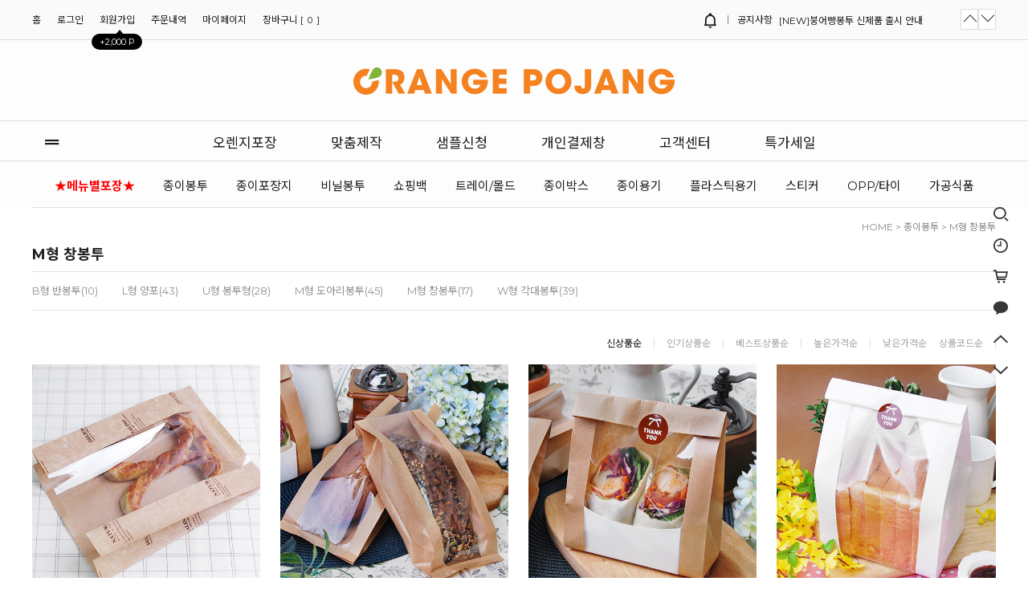

--- FILE ---
content_type: text/html
request_url: https://www.orangepojang.com/shop/shopbrand.html?type=M&xcode=032&mcode=008
body_size: 16441
content:

<!DOCTYPE HTML PUBLIC "-//W3C//DTD HTML 4.01//EN" "http://www.w3.org/TR/html4/strict.dtd">
<html>
<head>
<meta http-equiv="CONTENT-TYPE" content="text/html;charset=EUC-KR">
<link rel="shortcut icon" href="/shopimages/orangep/favicon.ico" type="image/x-icon">
<link rel="apple-touch-icon-precomposed" href="/shopimages/orangep/mobile_web_icon.png" />
<meta name="referrer" content="no-referrer-when-downgrade" />
<meta property="og:type" content="website" />
<meta property="og:url" content="https://www.orangepojang.com/shop/shopbrand.html?type=M&xcode=032&mcode=008" />

<title>종이봉투 > M형 창봉투</title>

<link type="text/css" rel="stylesheet" href="/shopimages/orangep/template/work/27163/common.css?r=1732744344" /></head>

<script type="text/javascript" src="//wcs.naver.net/wcslog.js"></script>
<script type="text/javascript">
if (window.wcs) {
    if(!wcs_add) var wcs_add = {};
    wcs_add["wa"] = "s_1c50efe41848";
    wcs.inflow('orangepojang.com');
    wcs_do();
}
</script>

<body>
<script type="text/javascript" src="/js/jquery-1.7.2.min.js"></script><script type="text/javascript" src="/js/lazyload.min.js"></script>
<script type="text/javascript">
function getCookiefss(name) {
    lims = document.cookie;
    var index = lims.indexOf(name + "=");
    if (index == -1) {
        return null;
    }
    index = lims.indexOf("=", index) + 1; // first character
    var endstr = lims.indexOf(';', index);
    if (endstr == -1) {
        endstr = lims.length; // last character
    }
    return unescape(lims.substring(index, endstr));
}
</script><script type="text/javascript">
var MOBILE_USE = '';
var DESIGN_VIEW = 'PC';
</script><script type="text/javascript" src="/js/flash.js"></script>
<script type="text/javascript" src="/js/neodesign/rightbanner.js"></script>
<script type="text/javascript" src="/js/bookmark.js"></script>
<style type="text/css">

.MS_search_word { }

</style>

<script type="text/javascript" src="/js/jquery.shopbrand.js"></script>

<script type="text/javascript">

var pre_ORBAS = 'A';
var pre_min_amount = '1';
var pre_product_uid = '';
var pre_product_name = '';
var pre_product_price = '';
var pre_option_type = '';
var pre_option_display_type = '';
var pre_optionJsonData = '';
var IS_LOGIN = 'false';
var is_bulk = 'N';
var bulk_arr_info = [];
var pre_min_add_amount = '1';
var pre_max_amount = '100000';

    var is_unify_opt = '1' ? true : false; 
    var pre_baskethidden = 'A';

var is_unify_opt = true;
var ORBAS = 'A';
var min_amount = '1';
var min_add_amount = '1';
var max_amount = '100000';
var product_uid = '';
var product_name = '';
var product_price = '';
var option_type = '';
var option_display_type = '';
var is_dummy = null;
var is_exist = null;
var optionJsonData = '';
var view_member_only_price = '';
var IS_LOGIN = 'false';
var shop_language = 'kor';
var is_bulk = 'N';
var bulk_arr_info = [];
var use_option_limit = '';
var design_view = 'PC';

</script>

<link type="text/css" rel="stylesheet" href="/shopimages/orangep/template/work/27163/shopbrand.css?t=202507021040" />
<div id='blk_scroll_wings'><script type='text/javascript' src='/html/shopRbanner.html?param1=1' ></script></div>
<div id='cherrypicker_scroll'></div>
    <div id="wrap">
        
<link type="text/css" rel="stylesheet" href="/shopimages/orangep/template/work/27163/header.1.css?t=202509240926" />
<link rel="stylesheet" href="//cdn1-aka.makeshop.co.kr/css/xeicon-2.3.3/xeicon.min.css">
<script src="/js/jquery.cookie.js"></script>
<script src="/js/jquery.bxslider.min.js"></script>


<!-- 헤더시작 -->
<div id="hdWrap">
    <div class="hdTop">
        <div class="minSizeWrap">
            <div class="ht_left">
                <ul class="listWrap">
                    <li class="list"><a class="link" href="/index.html">홈</a></li>
                                        <li class="list"><a class="link" href="/shop/member.html?type=login">로그인</a></li>
                    <li class="list joinUs">
                        <a class="link" href="/shop/idinfo.html">
                            회원가입 <span class="joinPoint">+2,000 P</span>
                        </a>
                    </li>
                                        <li class="list"><a class="link" href="/shop/confirm_login.html?type=myorder">주문내역</a></li>         
                    <li class="list"><a class="link" href="/shop/member.html?type=mynewmain">마이페이지</a></li>   
                     <li class="list"><a class="link" href="/shop/basket.html">장바구니 [<span id="user_basket_quantity" class="user_basket_quantity"></span>]</a></li>
                </ul>
               
            </div>
            <!--div class="ht_right">
                <ul class="listWrap">                   
                                        <li class="list"><a class="link" href="/board/board.html?code=orangep_board1">공지사항</a></li>
                                        <li class="list"><a class="link" href="/board/board.html?code=orangep_board3">자주하는 질문</a></li>
                                        <li class="list"><a class="link" href="/board/board.html?code=orangep_board2">맞춤제작문의</a></li>
                                        <li class="list"><a class="link" href="/board/board.html?code=orangep">1:1문의하기</a></li>
                         
                   
                </ul>
            </div-->
            
            <!-- 공지사항 --> 
            <div class="ht_right">                
                <dl class="hdNotice">
                    <dt><a href="/board/board.html?code=orangep_board1"><i class="xi-bell-o"></i> <span class="grBar"></span> 공지사항</a></dt>
                    <dd>
                        <ul class="ntcSlide">
                             
                            <li> <a href="/board/board.html?code=orangep_board1&page=1&type=v&num1=999559&num2=00000&lock=N&flag=notice">[배송]크리스마스 연휴 배송안내</a></li> 
                             
                            <li> <a href="/board/board.html?code=orangep_board1&page=1&type=v&num1=999570&num2=00000&lock=N&flag=notice">[NEW]붕어빵봉투 신제품 출시 안내</a></li> 
                             
                            <li> <a href="/board/board.html?code=orangep_board1&page=1&type=v&num1=999561&num2=00000&lock=N&flag=notice">[NEW]화이트/크라프트 김밥트레이 출...</a></li> 
                             
                            <li> <a href="/board/board.html?code=orangep_board1&page=1&type=v&num1=999564&num2=00000&lock=N&flag=notice">[NEW]크라프트 종이용기 출시 안내</a></li> 
                             
                        </ul> 
                        <div class="hdNoticeBtn">
                            <a href="#" class="prev"><i class="xi-angle-up-thin"></i></a>
                            <a href="#" class="next"><i class="xi-angle-down-thin"></i></a>                            
                        </div>
                    </dd>
                </dl>                         
            </div>
            <!-- //공지사항 --> 
        </div>
    </div>  
    
    <div class="hdMid">
        <div class="minSizeWrap">
            <!-- 로고 -->
            <a href="/index.html" class="hd_logo"><img src="/design/orangep/main/logo.png"></a>
            <!-- //로고 -->         
        </div>
    </div>    

    <div class="hdBtm">
        <div class="minSizeWrap">
            <div class="menuArea"><a href="#none" id="btn-allMenuOpen" ><i class="xi-drag-handle"></i></a></div>

       <!-- 전체보기 레이어 -->
            <div class="allMenu">
                <p id="btn-allMenuClose"><i class="xi-close"></i></p>
                <div class="allMenuBx">
                    <div class="allMenuInner">
                        <div class="allMenuList">
                                                    <dl>
                                <dt><a href="/shop/shopbrand.html?type=Y&xcode=022"><font color="red"><b>★메뉴별포장★</b></font></a></dt>
                                                                                                <dd><a href="/shop/shopbrand.html?type=N&xcode=022&mcode=001">분식/김밥</a></dd>
                                                                <dd><a href="/shop/shopbrand.html?type=N&xcode=022&mcode=002">햄버거</a></dd>
                                                                <dd><a href="/shop/shopbrand.html?type=N&xcode=022&mcode=003">토스트/샌드위치</a></dd>
                                                                <dd><a href="/shop/shopbrand.html?type=N&xcode=022&mcode=004">치킨/피자</a></dd>
                                                                <dd><a href="/shop/shopbrand.html?type=N&xcode=022&mcode=005">카페/디저트</a></dd>
                                                                <dd><a href="/shop/shopbrand.html?type=N&xcode=022&mcode=006">핫도그/꽈배기</a></dd>
                                                                <dd><a href="/shop/shopbrand.html?type=N&xcode=022&mcode=007">만두/찐빵</a></dd>
                                                                <dd><a href="/shop/shopbrand.html?type=N&xcode=022&mcode=008">간식</a></dd>
                                                                                            </dl>
                                                                               <dl>
                                <dt><a href="/shop/shopbrand.html?type=X&xcode=032">종이봉투</a></dt>
                                                                                                <dd><a href="/shop/shopbrand.html?type=M&xcode=032&mcode=005">B형 반봉투</a></dd>
                                                                <dd><a href="/shop/shopbrand.html?type=M&xcode=032&mcode=001">L형 양포</a></dd>
                                                                <dd><a href="/shop/shopbrand.html?type=M&xcode=032&mcode=002">U형 봉투형</a></dd>
                                                                <dd><a href="/shop/shopbrand.html?type=M&xcode=032&mcode=007">M형 도아리봉투</a></dd>
                                                                <dd><a href="/shop/shopbrand.html?type=M&xcode=032&mcode=008">M형 창봉투</a></dd>
                                                                <dd><a href="/shop/shopbrand.html?type=M&xcode=032&mcode=006">W형 각대봉투</a></dd>
                                                                                            </dl>
                                                                               <dl>
                                <dt><a href="/shop/shopbrand.html?type=X&xcode=031">종이포장지</a></dt>
                                                                                                <dd><a href="/shop/shopbrand.html?type=M&xcode=031&mcode=002">유산지</a></dd>
                                                                <dd><a href="/shop/shopbrand.html?type=M&xcode=031&mcode=001">노루지</a></dd>
                                                                <dd><a href="/shop/shopbrand.html?type=M&xcode=031&mcode=003">크라프트지</a></dd>
                                                                <dd><a href="/shop/shopbrand.html?type=M&xcode=031&mcode=006">피자깔지</a></dd>
                                                                                            </dl>
                                                                               <dl>
                                <dt><a href="/shop/shopbrand.html?type=X&xcode=039">비닐봉투</a></dt>
                                                                                                <dd><a href="/shop/shopbrand.html?type=M&xcode=039&mcode=001">끈봉투</a></dd>
                                                                <dd><a href="/shop/shopbrand.html?type=M&xcode=039&mcode=002">링봉투</a></dd>
                                                                                            </dl>
                                                                               <dl>
                                <dt><a href="/shop/shopbrand.html?type=X&xcode=036">쇼핑백</a></dt>
                                                                                                <dd><a href="/shop/shopbrand.html?type=M&xcode=036&mcode=001">플랫쇼핑백</a></dd>
                                                                <dd><a href="/shop/shopbrand.html?type=M&xcode=036&mcode=002">트위스트쇼핑백</a></dd>
                                                                                            </dl>
                                                                               <dl>
                                <dt><a href="/shop/shopbrand.html?type=X&xcode=016">트레이/몰드</a></dt>
                                                                                                <dd><a href="/shop/shopbrand.html?type=M&xcode=016&mcode=004">토스트/버거</a></dd>
                                                                <dd><a href="/shop/shopbrand.html?type=M&xcode=016&mcode=001">핫도그/꼬치</a></dd>
                                                                <dd><a href="/shop/shopbrand.html?type=M&xcode=016&mcode=006">투명뚜껑사각</a></dd>
                                                                <dd><a href="/shop/shopbrand.html?type=M&xcode=016&mcode=002">사각트레이</a></dd>
                                                                <dd><a href="/shop/shopbrand.html?type=M&xcode=016&mcode=005">치킨인박스</a></dd>
                                                                <dd><a href="/shop/shopbrand.html?type=M&xcode=016&mcode=003">몰드</a></dd>
                                                                                            </dl>
                                                                               <dl>
                                <dt><a href="/shop/shopbrand.html?type=X&xcode=020">종이박스</a></dt>
                                                                                                <dd><a href="/shop/shopbrand.html?type=M&xcode=020&mcode=001">치킨박스</a></dd>
                                                                <dd><a href="/shop/shopbrand.html?type=M&xcode=020&mcode=005">도시락</a></dd>
                                                                <dd><a href="/shop/shopbrand.html?type=M&xcode=020&mcode=002">버거케이스</a></dd>
                                                                <dd><a href="/shop/shopbrand.html?type=M&xcode=020&mcode=003">피자박스</a></dd>
                                                                                            </dl>
                                                                               <dl>
                                <dt><a href="/shop/shopbrand.html?type=X&xcode=021">종이용기</a></dt>
                                                                                                <dd><a href="/shop/shopbrand.html?type=M&xcode=021&mcode=001">펄프용기</a></dd>
                                                                <dd><a href="/shop/shopbrand.html?type=M&xcode=021&mcode=002">종이용기</a></dd>
                                                                                            </dl>
                                                                               <dl>
                                <dt><a href="/shop/shopbrand.html?type=X&xcode=015">플라스틱용기</a></dt>
                                                                                                <dd><a href="/shop/shopbrand.html?type=M&xcode=015&mcode=001">탕용기</a></dd>
                                                                <dd><a href="/shop/shopbrand.html?type=M&xcode=015&mcode=002">소스용기</a></dd>
                                                                <dd><a href="/shop/shopbrand.html?type=M&xcode=015&mcode=003">죽용기</a></dd>
                                                                <dd><a href="/shop/shopbrand.html?type=M&xcode=015&mcode=004">도시락</a></dd>
                                                                                            </dl>
                                                                               <dl>
                                <dt><a href="/shop/shopbrand.html?type=X&xcode=028">스티커</a></dt>
                                                                                                <dd><a href="/shop/shopbrand.html?type=M&xcode=028&mcode=004">타원형</a></dd>
                                                                <dd><a href="/shop/shopbrand.html?type=M&xcode=028&mcode=001">원형</a></dd>
                                                                <dd><a href="/shop/shopbrand.html?type=M&xcode=028&mcode=002">사각</a></dd>
                                                                <dd><a href="/shop/shopbrand.html?type=M&xcode=028&mcode=003">맞춤제작</a></dd>
                                                                                            </dl>
                                                                               <dl>
                                <dt><a href="/shop/shopbrand.html?type=X&xcode=007">OPP/타이</a></dt>
                                                                                                <dd><a href="/shop/shopbrand.html?type=M&xcode=007&mcode=001">접착OPP</a></dd>
                                                                <dd><a href="/shop/shopbrand.html?type=M&xcode=007&mcode=002">비접착OPP</a></dd>
                                                                <dd><a href="/shop/shopbrand.html?type=M&xcode=007&mcode=003">타이</a></dd>
                                                                                            </dl>
                                                                               <dl>
                                <dt><a href="/shop/shopbrand.html?type=O&xcode=005">가공식품</a></dt>
                                                            </dl>
                                                                               <dl>
                                <dt><a href="/shop/shopbrand.html?type=P&xcode=024"><font color="#2F9D27"><b>★특가 SALE★</b></font></a></dt>
                                                            </dl>
                                                   </div>
                        <div class="allMenuList">
                                                                                <!--dl>
                                <dt><a href="#">COMMUNITY</a></dt>
                                                                <dd><a href="/board/board.html?code=orangep_board1">공지사항</a></dd>
                                                                <dd><a href="/board/board.html?code=orangep_board3">자주하는 질문</a></dd>
                                                                <dd><a href="/board/board.html?code=orangep_board2">맞춤제작문의</a></dd>
                                                                <dd><a href="/board/board.html?code=orangep">1:1문의하기</a></dd>
                                                            </dl-->
                            <!--dl>
                                <dt><a href="/shop/member.html?type=mynewmain">MYPAGE</a></dt>
                                <dd><a href="/shop/idinfo.html">내정보</a></dd>
                                <dd><a href="/shop/confirm_login.html?type=myorder">주문/배송</a></dd>
                                <dd><a href="/shop/mypage.html?mypage_type=mycoupon">쿠폰내역</a></dd>
                                <dd><a href="/shop/member.html?type=myreserve">적립금내역</a></dd>
                                <dd><a href="/shop/mypage.html?mypage_type=mywishlist">관심상품</a></dd>
                                <dd><a href="/shop/todaygoods.html">최근본상품</a></dd>
                            </dl-->
                        </div>
                    </div><!-- //inner -->
                </div><!-- //allMenuBx -->
            </div><!-- //allMenu -->
            <!-- //전체보기 레이어 -->

           <!-- 기존 위 가로 카테고리 -->
            <!--div class="cateWrap">
                            <span class="tmenu">
                    <a href="/shop/shopbrand.html?type=Y&xcode=022"><font color="red"><b>★메뉴별포장★</b></font></a>
                                        <ul class="depth2">
                         
                            <li><a href="/shop/shopbrand.html?type=N&xcode=022&mcode=001">분식/김밥</a></li>
                         
                            <li><a href="/shop/shopbrand.html?type=N&xcode=022&mcode=002">햄버거</a></li>
                         
                            <li><a href="/shop/shopbrand.html?type=N&xcode=022&mcode=003">토스트/샌드위치</a></li>
                         
                            <li><a href="/shop/shopbrand.html?type=N&xcode=022&mcode=004">치킨/피자</a></li>
                         
                            <li><a href="/shop/shopbrand.html?type=N&xcode=022&mcode=005">카페/디저트</a></li>
                         
                            <li><a href="/shop/shopbrand.html?type=N&xcode=022&mcode=006">핫도그/꽈배기</a></li>
                         
                            <li><a href="/shop/shopbrand.html?type=N&xcode=022&mcode=007">만두/찐빵</a></li>
                         
                            <li><a href="/shop/shopbrand.html?type=N&xcode=022&mcode=008">간식</a></li>
                                            </ul>
                                    </span>
                            <span class="tmenu">
                    <a href="/shop/shopbrand.html?type=X&xcode=032">종이봉투</a>
                                        <ul class="depth2">
                         
                            <li><a href="/shop/shopbrand.html?type=M&xcode=032&mcode=005">B형 반봉투</a></li>
                         
                            <li><a href="/shop/shopbrand.html?type=M&xcode=032&mcode=001">L형 양포</a></li>
                         
                            <li><a href="/shop/shopbrand.html?type=M&xcode=032&mcode=002">U형 봉투형</a></li>
                         
                            <li><a href="/shop/shopbrand.html?type=M&xcode=032&mcode=007">M형 도아리봉투</a></li>
                         
                            <li><a href="/shop/shopbrand.html?type=M&xcode=032&mcode=008">M형 창봉투</a></li>
                         
                            <li><a href="/shop/shopbrand.html?type=M&xcode=032&mcode=006">W형 각대봉투</a></li>
                                            </ul>
                                    </span>
                            <span class="tmenu">
                    <a href="/shop/shopbrand.html?type=X&xcode=031">종이포장지</a>
                                        <ul class="depth2">
                         
                            <li><a href="/shop/shopbrand.html?type=M&xcode=031&mcode=002">유산지</a></li>
                         
                            <li><a href="/shop/shopbrand.html?type=M&xcode=031&mcode=001">노루지</a></li>
                         
                            <li><a href="/shop/shopbrand.html?type=M&xcode=031&mcode=003">크라프트지</a></li>
                         
                            <li><a href="/shop/shopbrand.html?type=M&xcode=031&mcode=006">피자깔지</a></li>
                                            </ul>
                                    </span>
                            <span class="tmenu">
                    <a href="/shop/shopbrand.html?type=X&xcode=039">비닐봉투</a>
                                        <ul class="depth2">
                         
                            <li><a href="/shop/shopbrand.html?type=M&xcode=039&mcode=001">끈봉투</a></li>
                         
                            <li><a href="/shop/shopbrand.html?type=M&xcode=039&mcode=002">링봉투</a></li>
                                            </ul>
                                    </span>
                            <span class="tmenu">
                    <a href="/shop/shopbrand.html?type=X&xcode=036">쇼핑백</a>
                                        <ul class="depth2">
                         
                            <li><a href="/shop/shopbrand.html?type=M&xcode=036&mcode=001">플랫쇼핑백</a></li>
                         
                            <li><a href="/shop/shopbrand.html?type=M&xcode=036&mcode=002">트위스트쇼핑백</a></li>
                                            </ul>
                                    </span>
                            <span class="tmenu">
                    <a href="/shop/shopbrand.html?type=X&xcode=016">트레이/몰드</a>
                                        <ul class="depth2">
                         
                            <li><a href="/shop/shopbrand.html?type=M&xcode=016&mcode=004">토스트/버거</a></li>
                         
                            <li><a href="/shop/shopbrand.html?type=M&xcode=016&mcode=001">핫도그/꼬치</a></li>
                         
                            <li><a href="/shop/shopbrand.html?type=M&xcode=016&mcode=006">투명뚜껑사각</a></li>
                         
                            <li><a href="/shop/shopbrand.html?type=M&xcode=016&mcode=002">사각트레이</a></li>
                         
                            <li><a href="/shop/shopbrand.html?type=M&xcode=016&mcode=005">치킨인박스</a></li>
                         
                            <li><a href="/shop/shopbrand.html?type=M&xcode=016&mcode=003">몰드</a></li>
                                            </ul>
                                    </span>
              
            </div-->
            <!-- //기존 위 가로 카테고리 -->

            <!-- 새로운 위 메인 메뉴 -->
                <div class="cateWrap2">
                    <span class="tmenu2"><a href="/shop/page.html?id=1">오렌지포장</a></span>
                    <span class="tmenu2"><a href="/shop/page.html?id=2">맞춤제작</a></span>
                    <span class="tmenu2"><a href="/shop/shopdetail.html?branduid=789135">샘플신청</a></span>
                    <span class="tmenu2"><a href="/shop/shopbrand.html?xcode=029&type=X">개인결제창</a></span>
                    <span class="tmenu2"><a href="/board/board.html?code=orangep_board1">고객센터</a></span>
                    <span class="tmenu2"><a href="/shop/shopbrand.html?xcode=024&type=P">특가세일</a></span>
                </div>

            <!-- //새로운 위 메인 메뉴 -->

            <!-- 기존 위 가로 카테고리 -->
            <div class="cateWrap">
                                <span class="tmenu">
                    <a href="/shop/shopbrand.html?type=Y&xcode=022"><font color="red"><b>★메뉴별포장★</b></font></a>
                                        <ul class="depth2">
                         
                            <li><a href="/shop/shopbrand.html?type=N&xcode=022&mcode=001">분식/김밥</a></li>
                         
                            <li><a href="/shop/shopbrand.html?type=N&xcode=022&mcode=002">햄버거</a></li>
                         
                            <li><a href="/shop/shopbrand.html?type=N&xcode=022&mcode=003">토스트/샌드위치</a></li>
                         
                            <li><a href="/shop/shopbrand.html?type=N&xcode=022&mcode=004">치킨/피자</a></li>
                         
                            <li><a href="/shop/shopbrand.html?type=N&xcode=022&mcode=005">카페/디저트</a></li>
                         
                            <li><a href="/shop/shopbrand.html?type=N&xcode=022&mcode=006">핫도그/꽈배기</a></li>
                         
                            <li><a href="/shop/shopbrand.html?type=N&xcode=022&mcode=007">만두/찐빵</a></li>
                         
                            <li><a href="/shop/shopbrand.html?type=N&xcode=022&mcode=008">간식</a></li>
                                            </ul>
                                    </span>
                            <span class="tmenu">
                    <a href="/shop/shopbrand.html?type=X&xcode=032">종이봉투</a>
                                        <ul class="depth2">
                         
                            <li><a href="/shop/shopbrand.html?type=M&xcode=032&mcode=005">B형 반봉투</a></li>
                         
                            <li><a href="/shop/shopbrand.html?type=M&xcode=032&mcode=001">L형 양포</a></li>
                         
                            <li><a href="/shop/shopbrand.html?type=M&xcode=032&mcode=002">U형 봉투형</a></li>
                         
                            <li><a href="/shop/shopbrand.html?type=M&xcode=032&mcode=007">M형 도아리봉투</a></li>
                         
                            <li><a href="/shop/shopbrand.html?type=M&xcode=032&mcode=008">M형 창봉투</a></li>
                         
                            <li><a href="/shop/shopbrand.html?type=M&xcode=032&mcode=006">W형 각대봉투</a></li>
                                            </ul>
                                    </span>
                            <span class="tmenu">
                    <a href="/shop/shopbrand.html?type=X&xcode=031">종이포장지</a>
                                        <ul class="depth2">
                         
                            <li><a href="/shop/shopbrand.html?type=M&xcode=031&mcode=002">유산지</a></li>
                         
                            <li><a href="/shop/shopbrand.html?type=M&xcode=031&mcode=001">노루지</a></li>
                         
                            <li><a href="/shop/shopbrand.html?type=M&xcode=031&mcode=003">크라프트지</a></li>
                         
                            <li><a href="/shop/shopbrand.html?type=M&xcode=031&mcode=006">피자깔지</a></li>
                                            </ul>
                                    </span>
                            <span class="tmenu">
                    <a href="/shop/shopbrand.html?type=X&xcode=039">비닐봉투</a>
                                        <ul class="depth2">
                         
                            <li><a href="/shop/shopbrand.html?type=M&xcode=039&mcode=001">끈봉투</a></li>
                         
                            <li><a href="/shop/shopbrand.html?type=M&xcode=039&mcode=002">링봉투</a></li>
                                            </ul>
                                    </span>
                            <span class="tmenu">
                    <a href="/shop/shopbrand.html?type=X&xcode=036">쇼핑백</a>
                                        <ul class="depth2">
                         
                            <li><a href="/shop/shopbrand.html?type=M&xcode=036&mcode=001">플랫쇼핑백</a></li>
                         
                            <li><a href="/shop/shopbrand.html?type=M&xcode=036&mcode=002">트위스트쇼핑백</a></li>
                                            </ul>
                                    </span>
                            <span class="tmenu">
                    <a href="/shop/shopbrand.html?type=X&xcode=016">트레이/몰드</a>
                                        <ul class="depth2">
                         
                            <li><a href="/shop/shopbrand.html?type=M&xcode=016&mcode=004">토스트/버거</a></li>
                         
                            <li><a href="/shop/shopbrand.html?type=M&xcode=016&mcode=001">핫도그/꼬치</a></li>
                         
                            <li><a href="/shop/shopbrand.html?type=M&xcode=016&mcode=006">투명뚜껑사각</a></li>
                         
                            <li><a href="/shop/shopbrand.html?type=M&xcode=016&mcode=002">사각트레이</a></li>
                         
                            <li><a href="/shop/shopbrand.html?type=M&xcode=016&mcode=005">치킨인박스</a></li>
                         
                            <li><a href="/shop/shopbrand.html?type=M&xcode=016&mcode=003">몰드</a></li>
                                            </ul>
                                    </span>
                            <span class="tmenu">
                    <a href="/shop/shopbrand.html?type=X&xcode=020">종이박스</a>
                                        <ul class="depth2">
                         
                            <li><a href="/shop/shopbrand.html?type=M&xcode=020&mcode=001">치킨박스</a></li>
                         
                            <li><a href="/shop/shopbrand.html?type=M&xcode=020&mcode=005">도시락</a></li>
                         
                            <li><a href="/shop/shopbrand.html?type=M&xcode=020&mcode=002">버거케이스</a></li>
                         
                            <li><a href="/shop/shopbrand.html?type=M&xcode=020&mcode=003">피자박스</a></li>
                                            </ul>
                                    </span>
                            <span class="tmenu">
                    <a href="/shop/shopbrand.html?type=X&xcode=021">종이용기</a>
                                        <ul class="depth2">
                         
                            <li><a href="/shop/shopbrand.html?type=M&xcode=021&mcode=001">펄프용기</a></li>
                         
                            <li><a href="/shop/shopbrand.html?type=M&xcode=021&mcode=002">종이용기</a></li>
                                            </ul>
                                    </span>
                            <span class="tmenu">
                    <a href="/shop/shopbrand.html?type=X&xcode=015">플라스틱용기</a>
                                        <ul class="depth2">
                         
                            <li><a href="/shop/shopbrand.html?type=M&xcode=015&mcode=001">탕용기</a></li>
                         
                            <li><a href="/shop/shopbrand.html?type=M&xcode=015&mcode=002">소스용기</a></li>
                         
                            <li><a href="/shop/shopbrand.html?type=M&xcode=015&mcode=003">죽용기</a></li>
                         
                            <li><a href="/shop/shopbrand.html?type=M&xcode=015&mcode=004">도시락</a></li>
                                            </ul>
                                    </span>
                            <span class="tmenu">
                    <a href="/shop/shopbrand.html?type=X&xcode=028">스티커</a>
                                        <ul class="depth2">
                         
                            <li><a href="/shop/shopbrand.html?type=M&xcode=028&mcode=004">타원형</a></li>
                         
                            <li><a href="/shop/shopbrand.html?type=M&xcode=028&mcode=001">원형</a></li>
                         
                            <li><a href="/shop/shopbrand.html?type=M&xcode=028&mcode=002">사각</a></li>
                         
                            <li><a href="/shop/shopbrand.html?type=M&xcode=028&mcode=003">맞춤제작</a></li>
                                            </ul>
                                    </span>
                            <span class="tmenu">
                    <a href="/shop/shopbrand.html?type=X&xcode=007">OPP/타이</a>
                                        <ul class="depth2">
                         
                            <li><a href="/shop/shopbrand.html?type=M&xcode=007&mcode=001">접착OPP</a></li>
                         
                            <li><a href="/shop/shopbrand.html?type=M&xcode=007&mcode=002">비접착OPP</a></li>
                         
                            <li><a href="/shop/shopbrand.html?type=M&xcode=007&mcode=003">타이</a></li>
                                            </ul>
                                    </span>
                            <span class="tmenu">
                    <a href="/shop/shopbrand.html?type=O&xcode=005">가공식품</a>
                                    </span>
              
            </div>
            <!-- //기존 위 가로 카테고리 -->

        </div>
    </div>
    <!-- // 카테고리 -->
</div><!-- #hdWrap -->

<!-- 우측 메뉴 시작 -->
<div id="fxedMenu">
    <div class="rightMenu">
        <ul>
            <li>
                <a href="javascript:prev_search();search_submit();"><i class="xi-search"></i></a>
                <div class="search">
                    <form action="/shop/shopbrand.html" method="post" name="search">                    <fieldset>
                        <legend>검색 폼</legend>
                        <input name="search" onkeydown="CheckKey_search();" value=""  class="MS_search_word" />                        <a href="javascript:prev_search();search_submit();" class="btn_search"><i class="xi-search"></i></a>
                    </fieldset>
                    </form>                    <a href="#none" class="btn_searchClose"><i class="xi-close"></i></a>
                </div>  
                <span class="tx">검색</span>
            </li>
            <li>
                <a href="/shop/todaygoods.html"><i class="xi-time-o"></i></a>
                <span class="tx">오늘 본 상품</span>
            </li>
            <li>
                <a href="/shop/basket.html"><i class="xi-cart-o"></i></a>
                <span class="tx">장바구니</span>
            </li>
            <li>
                <a href="http://pf.kakao.com/_ZyMXj/chat" target="_blank"><i class="xi-kakaotalk"></i></a>
                <span class="tx">카카오톡 문의</span>
            </li>
            <!--li>
                <a href="http://www.facebook.com/" target="_blank"><i class="xi-facebook"></i></a>
                <span class="tx">페이스북</span>
            </li>
            <li>
                <a href="https://www.instagram.com/" target="_blank"><i class="xi-instagram"></i></a>
                <span class="tx">인스타그램</span>
            </li-->
            <li><a href="#none" class="pageTop"><i class="xi-angle-up" aria-hidden="true"></i></a><span class="tx">위로</span></li>
            <li><a href="#none" class="pageBottom"><i class="xi-angle-down" aria-hidden="true"></i></a><span class="tx">아래로</span></li>
        </ul>
    </div>
</div>

<!-- //우측 메뉴 끝 -->

<script type="text/javascript" src="/shopimages/orangep/template/work/27163/header.1.js?t=202509240926"></script>
        <div id="contentWrapper">
            <div id="contentWrap">
                
<link type="text/css" rel="stylesheet" href="/template_common/shop/basic_simple/menu.1.css?t=201711221039" />
                 <div id="content">
                    <div id="productClass">
                        <div class="prd-class-hd">
                            <dl class="loc-navi">
                                <dt class="blind">현재 위치</dt>
                                <dd>
                                    <a href="/">HOME</a>
                                     &gt; <a href="/shop/shopbrand.html?xcode=032&type=X">종이봉투</a>                                     &gt; <a href="/shop/shopbrand.html?xcode=032&type=M&mcode=008">M형 창봉투</a>                                                                    </dd>
                            </dl>
                        </div><!-- .prd-class-hd -->
                        <div class="page-body">
                            <div class="cate-wrap">
                                <div class="bcate">M형 창봉투</div>
                                                                                                        <div class="class-list">	
                                        <ul>
                                                                                    <li><a href="/shop/shopbrand.html?xcode=032&type=M&mcode=005">B형 반봉투(10)</a></li>
                                                                                    <li><a href="/shop/shopbrand.html?xcode=032&type=M&mcode=001">L형 양포(43)</a></li>
                                                                                    <li><a href="/shop/shopbrand.html?xcode=032&type=M&mcode=002">U형 봉투형(28)</a></li>
                                                                                    <li><a href="/shop/shopbrand.html?xcode=032&type=M&mcode=007">M형 도아리봉투(45)</a></li>
                                                                                    <li><a href="/shop/shopbrand.html?xcode=032&type=M&mcode=008">M형 창봉투(17)</a></li>
                                                                                    <li><a href="/shop/shopbrand.html?xcode=032&type=M&mcode=006">W형 각대봉투(39)</a></li>
                                                                                </ul>
                                    </div>
                                                                     
                            </div><!-- .cate-wrap -->

                                                        
                            
                            
                            <div class="item-wrap">
                                <div class="item-info">
                                    <dl class="item-order sort">
                                        <dt class="blind">검색결과 정렬</dt>
                                        <dd>
                                            <ul>
                                                <li>                                                <a href="javascript:sendsort('order');"><span class="on">신상품순</span></a>
                                                </li>

                                                <li>                                                <a href="javascript:sendsort('viewcnt')"><span>인기상품순</span></a>
                                                </li>

                                                <li>                                                <a href="javascript:sendsort('sellcnt')"><span>베스트상품순</span></a>
                                                </li>

                                                <li>                                                <a href="javascript:sendsort('price2')"><span>높은가격순</span></a>
                                                </li>

                                                <li class="nobg">                                                <a href="javascript:sendsort('price')"><span>낮은가격순</span></a>
                                                </li>
                                                
                                                <li>                                                <a href="javascript:sendsort('brandname')"><span>상품코드순</span></a>
                                                </li>
                                            </ul>
                                        </dd>
                                     </dl><!-- .total-sort -->
                                </div>
                                
                                                                <div class="item-cont">
                                                                    <dl class="item-list">
                                        <dt class="thumb"><a href="/shop/shopdetail.html?branduid=518923&xcode=032&mcode=008&scode=&type=X&sort=order&cur_code=032008&search=&GfDT=bGd3UQ%3D%3D"><img class="MS_prod_img_m" src="/shopimages/orangep/0320080000042.jpg?1768456625" /></a></dt>
                                        <dd class="prd-info">
                                            <ul>   
                                                <li class="prd-ico"><span class='MK-product-icons'></span></li>
                                                <li class="prd-name"><a href="/shop/shopdetail.html?branduid=518923&xcode=032&mcode=008&scode=&type=X&sort=order&cur_code=032008&search=&GfDT=bGd3UQ%3D%3D">[100007] 내츄럴 창봉투 (대) /<br> (100장 |500장 | 2,500장)</a></li>
                                                <li class="prd-price">
                                                                                                                                                       <span style="color: #ff5f00; font-size: 1.2em; font-weight: bold;">10%</span>
                                                                                                                                                            <strike>11,000원</strike>
                                                        <span class="price">9,900원</span>
                                                                                                                                                    </li>
                                                                                                                                            </ul>
                                        </dd>
                                    </dl>
                                                                                                        <dl class="item-list">
                                        <dt class="thumb"><a href="/shop/shopdetail.html?branduid=12227292&xcode=032&mcode=008&scode=&type=X&sort=order&cur_code=032008&search=&GfDT=bm90W10%3D"><img class="MS_prod_img_m" src="/shopimages/orangep/0320080000202.jpg?1753685122" /></a></dt>
                                        <dd class="prd-info">
                                            <ul>   
                                                <li class="prd-ico"><span class='MK-product-icons'></span></li>
                                                <li class="prd-name"><a href="/shop/shopdetail.html?branduid=12227292&xcode=032&mcode=008&scode=&type=X&sort=order&cur_code=032008&search=&GfDT=bm90W10%3D">[100012] 골수지 창봉투 (미니) /<br> (100장 | 500장 | 3,000장)</a></li>
                                                <li class="prd-price">
                                                                                                                                                                                                                                                                    <span class="price">7,200원</span>
                                                                                                                                                    </li>
                                                                                                                                            </ul>
                                        </dd>
                                    </dl>
                                                                                                        <dl class="item-list">
                                        <dt class="thumb"><a href="/shop/shopdetail.html?branduid=12227291&xcode=032&mcode=008&scode=&type=X&sort=order&cur_code=032008&search=&GfDT=bmZ3Uw%3D%3D"><img class="MS_prod_img_m" src="/shopimages/orangep/0320080000192.jpg?1753684929" /></a></dt>
                                        <dd class="prd-info">
                                            <ul>   
                                                <li class="prd-ico"><span class='MK-product-icons'></span></li>
                                                <li class="prd-name"><a href="/shop/shopdetail.html?branduid=12227291&xcode=032&mcode=008&scode=&type=X&sort=order&cur_code=032008&search=&GfDT=bmZ3Uw%3D%3D">[100013] 골수지 창봉투 (별중) /<br> (100장 | 500장 | 3,000장)</a></li>
                                                <li class="prd-price">
                                                                                                                                                                                                                                                                    <span class="price">7,400원</span>
                                                                                                                                                    </li>
                                                                                                                                            </ul>
                                        </dd>
                                    </dl>
                                                                                                        <dl class="item-list">
                                        <dt class="thumb"><a href="/shop/shopdetail.html?branduid=12226823&xcode=032&mcode=008&scode=&type=X&sort=order&cur_code=032008&search=&GfDT=bml%2FW18%3D"><img class="MS_prod_img_m" src="/shopimages/orangep/0320080000182.jpg?1745309482" /></a></dt>
                                        <dd class="prd-info">
                                            <ul>   
                                                <li class="prd-ico"><span class='MK-product-icons'></span></li>
                                                <li class="prd-name"><a href="/shop/shopdetail.html?branduid=12226823&xcode=032&mcode=008&scode=&type=X&sort=order&cur_code=032008&search=&GfDT=bml%2FW18%3D">[100011] 식빵 화이트 창봉투 /<br> (100장 | 1,000장)</a></li>
                                                <li class="prd-price">
                                                                                                                                                                                                                                                                    <span class="price">13,000원</span>
                                                                                                                                                    </li>
                                                                                                                                            </ul>
                                        </dd>
                                    </dl>
                                                                    </div><div class="item-cont">
                                                                                                        <dl class="item-list">
                                        <dt class="thumb"><a href="/shop/shopdetail.html?branduid=518789&xcode=032&mcode=008&scode=&type=X&sort=order&cur_code=032008&search=&GfDT=bWt3VQ%3D%3D"><img class="MS_prod_img_m" src="/shopimages/orangep/0320080000032.jpg?1768197969" /></a></dt>
                                        <dd class="prd-info">
                                            <ul>   
                                                <li class="prd-ico"><span class='MK-product-icons'></span></li>
                                                <li class="prd-name"><a href="/shop/shopdetail.html?branduid=518789&xcode=032&mcode=008&scode=&type=X&sort=order&cur_code=032008&search=&GfDT=bWt3VQ%3D%3D">[100002] 크라프트 창봉투 (소) /<br> (100장 | 500장 | 4,000장)</a></li>
                                                <li class="prd-price">
                                                                                                                                                                                                                                                                    <span class="price">6,600원</span>
                                                                                                                                                    </li>
                                                                                                                                            </ul>
                                        </dd>
                                    </dl>
                                                                                                        <dl class="item-list">
                                        <dt class="thumb"><a href="/shop/shopdetail.html?branduid=518788&xcode=032&mcode=008&scode=&type=X&sort=order&cur_code=032008&search=&GfDT=bml6W1k%3D"><img class="MS_prod_img_m" src="/shopimages/orangep/0320080000022.jpg?1768354206" /></a></dt>
                                        <dd class="prd-info">
                                            <ul>   
                                                <li class="prd-ico"><span class='MK-product-icons'></span></li>
                                                <li class="prd-name"><a href="/shop/shopdetail.html?branduid=518788&xcode=032&mcode=008&scode=&type=X&sort=order&cur_code=032008&search=&GfDT=bml6W1k%3D">[100003] 크라프트 창봉투 (중) /<br> (100장 | 500장 | 3,500장)</a></li>
                                                <li class="prd-price">
                                                                                                                                                                                                                                                                    <span class="price">7,400원</span>
                                                                                                                                                    </li>
                                                                                                                                            </ul>
                                        </dd>
                                    </dl>
                                                                                                        <dl class="item-list">
                                        <dt class="thumb"><a href="/shop/shopdetail.html?branduid=518787&xcode=032&mcode=008&scode=&type=X&sort=order&cur_code=032008&search=&GfDT=bm55W1o%3D"><img class="MS_prod_img_m" src="/shopimages/orangep/0320080000012.jpg?1768354239" /></a></dt>
                                        <dd class="prd-info">
                                            <ul>   
                                                <li class="prd-ico"><span class='MK-product-icons'></span></li>
                                                <li class="prd-name"><a href="/shop/shopdetail.html?branduid=518787&xcode=032&mcode=008&scode=&type=X&sort=order&cur_code=032008&search=&GfDT=bm55W1o%3D">[100004] 크라프트 창봉투 (대) /<br> (100장 | 500장 | 2,500장)</a></li>
                                                <li class="prd-price">
                                                                                                                                                                                                                                                                    <span class="price">8,400원</span>
                                                                                                                                                    </li>
                                                                                                                                            </ul>
                                        </dd>
                                    </dl>
                                                                                                        <dl class="item-list">
                                        <dt class="thumb"><a href="/shop/shopdetail.html?branduid=808524&xcode=032&mcode=008&scode=&type=X&sort=order&cur_code=032008&search=&GfDT=bWl3Vg%3D%3D"><img class="MS_prod_img_m" src="/shopimages/orangep/0320080000162.jpg?1704954712" /></a></dt>
                                        <dd class="prd-info">
                                            <ul>   
                                                <li class="prd-ico"><span class='MK-product-icons'></span></li>
                                                <li class="prd-name"><a href="/shop/shopdetail.html?branduid=808524&xcode=032&mcode=008&scode=&type=X&sort=order&cur_code=032008&search=&GfDT=bWl3Vg%3D%3D">[100009] 바게트 창봉투 /<br> (100장 | 1,000장)</a></li>
                                                <li class="prd-price">
                                                                                                                                                                                                                                                                    <span class="price">12,500원</span>
                                                                                                                                                    </li>
                                                                                                                                            </ul>
                                        </dd>
                                    </dl>
                                                                    </div><div class="item-cont">
                                                                                                        <dl class="item-list">
                                        <dt class="thumb"><a href="/shop/shopdetail.html?branduid=518926&xcode=032&mcode=008&scode=&type=X&sort=order&cur_code=032008&search=&GfDT=bml6W1Q%3D"><img class="MS_prod_img_m" src="/shopimages/orangep/0320080000062.jpg?1768456487" /></a></dt>
                                        <dd class="prd-info">
                                            <ul>   
                                                <li class="prd-ico"><span class='MK-product-icons'></span></li>
                                                <li class="prd-name"><a href="/shop/shopdetail.html?branduid=518926&xcode=032&mcode=008&scode=&type=X&sort=order&cur_code=032008&search=&GfDT=bml6W1Q%3D">[100005] 내츄럴 창봉투 (소) /<br> (100장 |500장 | 4,000장)</a></li>
                                                <li class="prd-price">
                                                                                                                                                                                                                                                                    <span class="price">7,200원</span>
                                                                                                                                                    </li>
                                                                                                                                            </ul>
                                        </dd>
                                    </dl>
                                                                                                        <dl class="item-list">
                                        <dt class="thumb"><a href="/shop/shopdetail.html?branduid=518924&xcode=032&mcode=008&scode=&type=X&sort=order&cur_code=032008&search=&GfDT=bm16W1U%3D"><img class="MS_prod_img_m" src="/shopimages/orangep/0320080000052.jpg?1768456563" /></a></dt>
                                        <dd class="prd-info">
                                            <ul>   
                                                <li class="prd-ico"><span class='MK-product-icons'></span></li>
                                                <li class="prd-name"><a href="/shop/shopdetail.html?branduid=518924&xcode=032&mcode=008&scode=&type=X&sort=order&cur_code=032008&search=&GfDT=bm16W1U%3D">[100006] 내츄럴 창봉투 (중) /<br> (100장 |500장 | 3,500장)</a></li>
                                                <li class="prd-price">
                                                                                                                                                                                                                                                                    <span class="price">8,200원</span>
                                                                                                                                                    </li>
                                                                                                                                            </ul>
                                        </dd>
                                    </dl>
                                                                                                        <dl class="item-list">
                                        <dt class="thumb"><a href="/shop/shopdetail.html?branduid=808140&xcode=032&mcode=008&scode=&type=X&sort=order&cur_code=032008&search=&GfDT=Z2p3UFw%3D"><img class="MS_prod_img_m" src="/shopimages/orangep/0320080000092.jpg?1564124818" /></a></dt>
                                        <dd class="prd-info">
                                            <ul>   
                                                <li class="prd-ico"><span class='MK-product-icons'></span></li>
                                                <li class="prd-name"><a href="/shop/shopdetail.html?branduid=808140&xcode=032&mcode=008&scode=&type=X&sort=order&cur_code=032008&search=&GfDT=Z2p3UFw%3D">[100008] 크라프트 스탠드 창봉투 160 /<br> (100장 | 2,500장)</a></li>
                                                <li class="prd-price">
                                                                                                                                                       <span style="color: #ff5f00; font-size: 1.2em; font-weight: bold;">20%</span>
                                                                                                                                                            <strike>8,000원</strike>
                                                        <span class="price">6,400원</span>
                                                                                                                                                    </li>
                                                                                                                                            </ul>
                                        </dd>
                                    </dl>
                                                                                                        <dl class="item-list">
                                        <dt class="thumb"><a href="/shop/shopdetail.html?branduid=808142&xcode=032&mcode=008&scode=&type=X&sort=order&cur_code=032008&search=&GfDT=a2d3UF0%3D"><img class="MS_prod_img_m" src="/shopimages/orangep/0320080000102.jpg?1564124938" /></a></dt>
                                        <dd class="prd-info">
                                            <ul>   
                                                <li class="prd-ico"><span class='MK-product-icons'></span></li>
                                                <li class="prd-name"><a href="/shop/shopdetail.html?branduid=808142&xcode=032&mcode=008&scode=&type=X&sort=order&cur_code=032008&search=&GfDT=a2d3UF0%3D">[100008] 크라프트 스탠드 창봉투 190 /<br> (100장 | 2,000장)</a></li>
                                                <li class="prd-price">
                                                                                                                                                       <span style="color: #ff5f00; font-size: 1.2em; font-weight: bold;">30%</span>
                                                                                                                                                            <strike>8,000원</strike>
                                                        <span class="price">5,600원</span>
                                                                                                                                                    </li>
                                                                                                                                            </ul>
                                        </dd>
                                    </dl>
                                                                    </div><div class="item-cont">
                                                                                                        <dl class="item-list">
                                        <dt class="thumb"><a href="/shop/shopdetail.html?branduid=808143&xcode=032&mcode=008&scode=&type=X&sort=order&cur_code=032008&search=&GfDT=aG53UF4%3D"><img class="MS_prod_img_m" src="/shopimages/orangep/0320080000112.jpg?1564125047" /></a></dt>
                                        <dd class="prd-info">
                                            <ul>   
                                                <li class="prd-ico"><span class='MK-product-icons'></span></li>
                                                <li class="prd-name"><a href="/shop/shopdetail.html?branduid=808143&xcode=032&mcode=008&scode=&type=X&sort=order&cur_code=032008&search=&GfDT=aG53UF4%3D">[100008] 크라프트 스탠드 창봉투 230 /<br> (100장 | 1,500장)</a></li>
                                                <li class="prd-price">
                                                                                                                                                       <span style="color: #ff5f00; font-size: 1.2em; font-weight: bold;">20%</span>
                                                                                                                                                            <strike>9,000원</strike>
                                                        <span class="price">7,200원</span>
                                                                                                                                                    </li>
                                                                                                                                            </ul>
                                        </dd>
                                    </dl>
                                                                                                        <dl class="item-list">
                                        <dt class="thumb"><a href="/shop/shopdetail.html?branduid=808144&xcode=032&mcode=008&scode=&type=X&sort=order&cur_code=032008&search=&GfDT=Z2l3UF8%3D"><img class="MS_prod_img_m" src="/shopimages/orangep/0320080000122.jpg?1564125161" /></a></dt>
                                        <dd class="prd-info">
                                            <ul>   
                                                <li class="prd-ico"><span class='MK-product-icons'></span></li>
                                                <li class="prd-name"><a href="/shop/shopdetail.html?branduid=808144&xcode=032&mcode=008&scode=&type=X&sort=order&cur_code=032008&search=&GfDT=Z2l3UF8%3D">[100008] 크라프트 스탠드 창봉투 250 /<br> (100장 | 1,500장)</a></li>
                                                <li class="prd-price">
                                                                                                                                                       <span style="color: #ff5f00; font-size: 1.2em; font-weight: bold;">30%</span>
                                                                                                                                                            <strike>9,000원</strike>
                                                        <span class="price">6,300원</span>
                                                                                                                                                    </li>
                                                                                                                                            </ul>
                                        </dd>
                                    </dl>
                                                                                                        <dl class="item-list">
                                        <dt class="thumb"><a href="/shop/shopdetail.html?branduid=808146&xcode=032&mcode=008&scode=&type=X&sort=order&cur_code=032008&search=&GfDT=Z2Z3UFg%3D"><img class="MS_prod_img_m" src="/shopimages/orangep/0320080000142.jpg?1564125360" /></a></dt>
                                        <dd class="prd-info">
                                            <ul>   
                                                <li class="prd-ico"><span class='MK-product-icons'></span></li>
                                                <li class="prd-name"><a href="/shop/shopdetail.html?branduid=808146&xcode=032&mcode=008&scode=&type=X&sort=order&cur_code=032008&search=&GfDT=Z2Z3UFg%3D">[100008] 크라프트 스탠드 창봉투 270 /<br> (100장 | 1,000장)</a></li>
                                                <li class="prd-price">
                                                                                                                                                       <span style="color: #ff5f00; font-size: 1.2em; font-weight: bold;">30%</span>
                                                                                                                                                            <strike>12,000원</strike>
                                                        <span class="price">8,400원</span>
                                                                                                                                                    </li>
                                                                                                                                            </ul>
                                        </dd>
                                    </dl>
                                                                                                        <dl class="item-list">
                                        <dt class="thumb"><a href="/shop/shopdetail.html?branduid=808145&xcode=032&mcode=008&scode=&type=X&sort=order&cur_code=032008&search=&GfDT=bGt3UFk%3D"><img class="MS_prod_img_m" src="/shopimages/orangep/0320080000132.jpg?1704953847" /></a></dt>
                                        <dd class="prd-info">
                                            <ul>   
                                                <li class="prd-ico"><span class='MK-product-icons'></span></li>
                                                <li class="prd-name"><a href="/shop/shopdetail.html?branduid=808145&xcode=032&mcode=008&scode=&type=X&sort=order&cur_code=032008&search=&GfDT=bGt3UFk%3D">[100008] 크라프트 스탠드 창봉투 280 /<br> (100장 | 1,000장)</a></li>
                                                <li class="prd-price">
                                                                                                                                                       <span style="color: #ff5f00; font-size: 1.2em; font-weight: bold;">25%</span>
                                                                                                                                                            <strike>10,000원</strike>
                                                        <span class="price">7,500원</span>
                                                                                                                                                    </li>
                                                                                                                                            </ul>
                                        </dd>
                                    </dl>
                                                                    </div><div class="item-cont">
                                                                                                        <dl class="item-list">
                                        <dt class="thumb"><a href="/shop/shopdetail.html?branduid=808147&xcode=032&mcode=008&scode=&type=X&sort=order&cur_code=032008&search=&GfDT=a213UFo%3D"><img class="MS_prod_img_m" src="/shopimages/orangep/0320080000152.jpg?1564125447" /></a></dt>
                                        <dd class="prd-info">
                                            <ul>   
                                                <li class="prd-ico"><span class='MK-product-icons'></span></li>
                                                <li class="prd-name"><a href="/shop/shopdetail.html?branduid=808147&xcode=032&mcode=008&scode=&type=X&sort=order&cur_code=032008&search=&GfDT=a213UFo%3D">[100008] 크라프트 스탠드 창봉투 330 /<br> (100장 | 1,000장)</a></li>
                                                <li class="prd-price">
                                                                                                                                                       <span style="color: #ff5f00; font-size: 1.2em; font-weight: bold;">30%</span>
                                                                                                                                                            <strike>14,000원</strike>
                                                        <span class="price">9,800원</span>
                                                                                                                                                    </li>
                                                                                                                                            </ul>
                                        </dd>
                                    </dl>
                                                                                                    </div>
                                                                   
                                <div class="paging">
                                                                                                                                                                                    <a href="/shop/shopbrand.html?type=X&xcode=032&mcode=008&sort=&page=1" class="now">1</a>
                                                                                                                                                                                </div>
                                                               
                            </div><!-- //item-wrap -->
                        </div><!-- .page-body -->
                    </div><!-- #productClass -->
                </div><!-- #content -->
            </div><!-- #contentWrap -->
        </div><!-- #contentWrapper-->
        <hr />
        
<link type="text/css" rel="stylesheet" href="/shopimages/orangep/template/work/27163/footer.1.css?t=202504140947" />
<!-- 하단 시작 -->
<div id="footer">
    <div class="footerTop">
        <div class="ftleft">
            <div class="infoBx csInfo">
                <h3 class="">고객센터안내</h3>
                <p class="tel">032-324-9191</p>
                <p class="tx">
                                    평일 09:00 ~ 17:30 <br />
                                    점심시간 12:00~13:00 (주말, 공휴일 휴무)<br />
                                    맞춤제작상담<br />
                                    070-4048-0921, 070-4048-0920<br />
                                </p>
            </div>
            <div class="infoBx bankInfo">
                <h3>입금계좌안내</h3>
                <p><strong>예금주명 : (주)오렌지포장</strong></p>
                <p class="tx">
                                    국민은행 173901-04-239471<br />
                                    농협은행 301-0164-3899-11<br />
                                    신한은행 140-010-820054<br />
                                </p>
             </div>
        </div>
        
        <div class="ftmid">
            <!-- 하단 이미지 슬라이드-->
            <div class="ftImgBx">
                <ul class="ftSlider">
                    <li class="list"><p class="thumb"><img src="/design/orangep/main/bottombanner_01.jpg"></p></li>
                    <li class="list"><p class="thumb"><img src="/design/orangep/main/bottombanner_02.jpg"></p></li>
                </ul>
            </div>
            <!-- // 하단 이미지 슬라이드-->
            <div class="infoBx shopInfo">
                <p class="tx">
                    <span>상호 : (주)오렌지포장</span> <span>대표 : 민경록</span> <span>개인정보 보호 책임자 : 조은애</span><br />
                    <span>TEL : 032-324-9191</span> <span>FAX : 032-324-9196</span> <span>EMAIL : <a href="javascript: __mk_open('/html/email.html', 'link_send_mail', 'width=500px, height=500px, scrollbars=yes');" class="btn_email">orgep@naver.com</a></span><br />
                    <span>사업자등록번호 : 131-86-69267</span> <span>통신판매업신고 : 제 2015-인천연수구-0054 호 <a href="https://www.ftc.go.kr/bizCommPop.do?wrkr_no=1318669267" target="_blank">[사업자정보확인]</a></span><br />
                    주소 : 인천광역시 남동구 남동동로34번길 26 
                </p>
                <p class="copy">COPYRIGHT(C) ALL RIGHTS RESERVED.</p>
            </div>
         </div> 
         <div class="ftright">
              <div class="infoBx">
                  <h3 class="">반품 배송지 & 방문 수령지</h3>
                  <p class="tx">인천광역시 남동구 남동동로34번길 26 <br />
                      *전화문의 후 방문부탁드립니다.<br /> <br />
                      택배 정보 : 한진 택배 (1588-0011)<br />
                    - 단순 변심일 경우 택배비 구매자 부담입니다. <br />
                    - 상품수령 후 7일 이내 교환/반품 가능합니다.
                  </p>
                  <p class="escowInfo">
                      <span class="esTit"><a href="//www.orangepojang.com" onclick="window.open('https://okbfex.kbstar.com/quics?e2eType=10&page=C021590&cc=b034066%3Ab035526&mHValue=fe6ca9590fb8b28d0240d3475a88bba9201501301417763#loading', 'escrow', 'height=670, width=630'); return false;">서비스 <br/>가입사실<br/>확인</a></span>
                      <span class="esTip">고객님의 안전거래를 위해 현금 등으로<br/>
결제 시 저희 쇼핑몰에서 가입한<br/>
구매안전 서비스를 이용하실 수 있습니다.</span>
                  </p> 

                  <!--p class="escowInfo">
                      <span class="esTit">서비스 <br/>가입사실<br/>확인</span>
                      <span class="esTip">저희 쇼핑몰이 가입한 KB에스크로 <br />
                                    서비스를 이용하실 수 있습니다.   </span>
                  </p-->
                 
                  <ul class="ftList">
                        <li><a href="/index.html">홈</a></li>
                        <!--li><a href="/html/info.html">이용안내</a></li-->
                        <li><a href="javascript:bottom_privacy();">개인정보처리방침</a></li>
                        <li><a href="javascript:view_join_terms();">이용약관</a></li>
                                          </ul>
              </div>
         
         </div>
    </div>

    <!--div class="footerBottom">
        <p class="escrow">                <a href="http://www.orangepojang.com" onclick="window.open('https://okbfex.kbstar.com/quics?e2eType=10&page=C021590&cc=b034066%3Ab035526&mHValue=fe6ca9590fb8b28d0240d3475a88bba9201501301417763', 'escrow', 'height=670,width=630'); return false;">
                    <img src="/images/common/escrow_bg_kookmin.gif" align="absmiddle" border="0" />
                </a></p>
    </div-->
</div>

<div id="mask"></div>
<!-- //하단 끝 -->
<script type="text/javascript" src="/shopimages/orangep/template/work/27163/footer.1.js?t=202504140947"></script>
    </div><!-- #wrap -->
<iframe id="loginiframe" name="loginiframe" style="display: none;" frameborder="no" scrolling="no"></iframe>

<div id='MK_basketpage' name='MK_basketpage' style='position:absolute; visibility: hidden;'></div>

                <div id="detailpage" name="detailpage" style="position:absolute; visibility:hidden;"></div>

                    <div id="MS_popup_product_benefit_list" style="display:none"></div>

<form name="product_form" method="post" id="product_form" action="/shop/basket.html">
    <input type="hidden" name="xcode" value="032" />
    <input type="hidden" name="mcode" value="008" />
    <input type="hidden" name="typep" value="X" />
    <input type="hidden" name="MOBILE_USE" value="NO" />
    <input type="hidden" name="ordertype" />
    <input type="hidden" name="list_mode" />
    <input type="hidden" name="listBasketStock" value="Y" />
    <input type="hidden" name="is_wish_opt" value="" />
    <input type="hidden" name="listBuyPvdOrderType" id="listBuyPvdOrderType" value="" />
    <input type="hidden" name="is_list_buy" value="8" />
    <input type="hidden" name="BasketBasam" id="BasketBasam" value="N" />
    <input type="hidden" name="nowBasketCount" id="nowBasketCount" value="0" />
    <input type="hidden" name="BasketMaxCount" id="BasketMaxCount" value="200" />
    <input type="hidden" name="listBuySelectCount" id="listBuySelectCount" value="N" />
    <input type="hidden" name="listBuyTempid" id="listBuyTempid" value="" />
    <input type="hidden" name="listBuyBuyOpt" id="listBuyBuyOpt" value="N" />
    <input type="hidden" name="wish_action_type" value="insert" />
    <input type="hidden" name="page_type" value="shopbrand" />
    <input type="hidden" name="wish_data_type" value="ones" />
</form>

<form action="/shop/shopbrand.html" method="post" name="hashtagform">
    <input type="hidden" name="search" />
    <input type="hidden" name="search_ref" value="hashtag" />
</form> 

    <script src="/js/category_search_filter.js?v=1724628599"></script>
    <script>
        // 분류 내 정렬 시 category_search_filter 값을 바로 사용하기 때문에 window.load 이벤트 제외함
        var category_search_filter;
        if (document.querySelectorAll("input[name^='category_filter_item[']").length > 0) {
            category_search_filter = new CategorySearchFilter({
                xcode: "032",
                mcode: "008",
                scode: "",
                type: "X",
                sort: "order",                auto_submit: true,
                display_color : false
            });
            category_search_filter.event();
        }
    </script>

    <script src="/js/wishlist.js?v=1762730967"></script>
    <script>
        window.addEventListener('load', function() {
            var makeshop_wishlist = new makeshopWishlist();
            makeshop_wishlist.init();
            makeshop_wishlist.observer();
        });
    </script>

<script type="text/javascript" src="/js/neodesign/detailpage.js?ver=1763949283"></script>
<script type="text/javascript" src="/js/neodesign/product_list.js?r=20260116040917"></script>
<script type="text/javascript" src="/js/jquery.language.js"></script>
<script type="text/javascript" src="/js/neodesign/basket_send.js?ver=r245787"></script>
<script type="text/javascript" src="/js/jquery-datepicker-ko.js"></script>
<script type="text/javascript" src="/js/shopbrand.js"></script>

<script type="text/javascript">

        (function ($) {
            $.ajax({
                type: 'POST',
                dataType: 'json',
                url: '/html/user_basket_quantity.html',
                data :{ 'IS_UNIFY_OPT': "true" }, 
                success: function(res) {                                                                                        
                    var _user_basket_quantity = res.user_basket_quantity || 0;
                    $('.user_basket_quantity').html(_user_basket_quantity); 
                },
                error : function(error) {
                    var _user_basket_quantity = 0;
                    $('.user_basket_quantity').html(_user_basket_quantity); 
                }
            });
        })(jQuery);



                    if (typeof prev_search == 'undefined') {
                        function prev_search() {
                            var encdata = jQuery('input[name="search"]', jQuery('form[name="search"]')).val().replace(/%/g, encodeURIComponent('%'));
                            document.search.action = '/shop/shopbrand.html?search=' + decodeURIComponent(encdata) + '&refer=' + window.location.protocol;
                        }
                    }function CheckKey_search() {
    key = event.keyCode;
    if (key == 13) {
        prev_search();
        document.search.submit();
    }
}

function search_submit() {
    var oj = document.search;
    if (oj.getAttribute('search') != 'null') {
        var reg = /\s{2}/g;
        oj.search.value = oj.search.value.replace(reg, '');
        oj.submit();
    }
}

function topnotice(temp, temp2) {
    window.open("/html/notice.html?date=" + temp + "&db=" + temp2, "", "width=450,height=450,scrollbars=yes");
}
function notice() {
    window.open("/html/notice.html?mode=list", "", "width=450,height=450,scrollbars=yes");
}

        function view_join_terms() {
            window.open('/html/join_terms.html','join_terms','height=570,width=590,scrollbars=yes');
        }

        function top_sendmail() {
            window.open('/html/email.html', 'email', 'width=100, height=100');
        }

    function bottom_privacy() {
        window.open('/html/privacy.html', 'privacy', 'height=570,width=590,scrollbars=yes');
    }

var db = 'orangep';

var baskethidden = 'A';

function send_wish_brand(idx) {
    login_chk(); return;
    var _form = document.product_form;
    var _j_form = $('#product_form');
    if (true === check_product_auth(idx, 'adult')) {
            var adult_alert_msg = (idx == 'ALL') ? "성인인증이 필요한 상품이 포함되어 있습니다.\n성인인증페이지로 이동하시겠습니까?" : "이 상품은 성인인증이 필요합니다.\n성인인증페이지로 이동하시겠습니까?";
    if (true === confirm(adult_alert_msg)) {
        location.href = "/shop/adult.html?type=shopbrand&code=032&mcode=008&scode=&xtype=X&is_list_buy=8&adult_return_url=%2Fshop%2Fshopbrand.html%3Ftype%3DM%26xcode%3D032%26mcode%3D008";
        return;
    } else {
        // 취소시 페이지 이동X
        return;
    }

    }
    if (false === create_option_input_list(_form, 'wish', idx)) {
        return;
    }

    jQuery.ajax({
        url  : 'wish.action.html',
        type : 'POST',
        data : _j_form.serializeArray(),
        dataType: 'json',
        success: function(response) {
            if (response.success == true) {
                alert("Wish List에 등록되었습니다.\n장바구니 또는 마이페이지 상품보관함에서\n확인하실 수 있습니다.");
            } else {
                if (response.message != '') {
                    alert(response.message);
                }
                return;
            }
        }
    });
    return;
}function login_chk() {
    alert('회원에게만 제공이 되는 서비스입니다.\n우선 로그인을 하여 주시기 바랍니다.');
    location.href = "/shop/member.html?type=shopbrand&code=032&mcode=008&scode=&xtype=X";
}
function send_brand(temp, idx) {
    var _form = document.product_form;
    var _j_form = $('#product_form');   
    _form.listBuySelectCount.value = 'N'; // 선택상품값 초기화

    if (temp == 'baro') {
        _form.ordertype.value ='baro';
        _form.ordertype.value += "|parent.|layer";
        _form.target = "loginiframe";
    } else {
        _form.ordertype.value = '';
        _form.target = "";
    }
    if (true === check_product_auth(idx, 'adult')) {
            var adult_alert_msg = (idx == 'ALL') ? "성인인증이 필요한 상품이 포함되어 있습니다.\n성인인증페이지로 이동하시겠습니까?" : "이 상품은 성인인증이 필요합니다.\n성인인증페이지로 이동하시겠습니까?";
    if (true === confirm(adult_alert_msg)) {
        location.href = "/shop/adult.html?type=shopbrand&code=032&mcode=008&scode=&xtype=X&is_list_buy=8&adult_return_url=%2Fshop%2Fshopbrand.html%3Ftype%3DM%26xcode%3D032%26mcode%3D008";
        return;
    } else {
        // 취소시 페이지 이동X
        return;
    }

    }
    if (false === create_option_input_list('product_form', 'basket', idx, temp)) {
        _form.ordertype.value = '';
        _form.target = "";
        return;
    }
    _form.ordertype.value += '|parent.|layer';
    _form.target = 'loginiframe';
    _form.action = 'basket.html';
    _form.list_mode.value = 'brand_basket';
    common_basket_send(_form, true);
} //function send_brand(temp, idx)
function pager_move(url) {
    // 체크박스 가상태그 있는 경우에만 사용
    if ($(".MS_product_checkbox") != undefined) {
        var check_cnt = 0;
        $.each($(".MS_product_checkbox"), function() {
            if (true == $(this).is(":checked") && $(this).attr('disabled') != 'disabled') {
                check_cnt++;
            }
        });
        // 하나라도 체크하면 confirm창 띄움
        if (check_cnt > 0 && (false === confirm('페이지 이동 시, 선택한 상품이 초기화 됩니다. 이동하시겠습니까?'))) return;
    }
    location.href = url;
}


function sendsort(temp) {        var filter_keyword_ids = "";
        if (typeof category_search_filter !== 'undefined' && category_search_filter.items.length > 0) {
            var itemKeywordIds = category_search_filter.items.map(item => item.keyword_id);
            filter_keyword_ids = itemKeywordIds.join(",");
        }
        location.href = "/shop/shopbrand.html?xcode=032&mcode=008&type=X&scode=&sort=" + temp + "&filter_keyword_ids="+filter_keyword_ids;
}

function pagemove(temp) {
    location.href = "/shop/shopbrand.html?xcode=032&mcode=008&type=X&scode=&page=" + temp + "&sort=order";
}

function go_hashtag(search) {
    document.hashtagform.search.value = search;
    document.hashtagform.submit();
}   

function hanashopfree() {
    
}

        function changeviewtype(type) {            location.href = "/shop/shopbrand.html?xcode=032&mcode=008&type=X&scode=&sort=order&viewtype=" + type;
        }

    (function ($) {
        $(function() {
            //select_sort
            $('#MS_select_sort').change(function() {
                sendsort(this.options[this.selectedIndex].value);
            });

            $('#MS_select_category, #MS_select_category2').change(function() {                location.href = this.options[this.selectedIndex].value;
            });
        });
    })(jQuery);

</script>
<style type="text/css">
html, body {
scrollbar-face-color:#f1ecee;
scrollbar-highlight-color:#f1ecee;
scrollbar-shadoW-color:#f1ecee;
scrollbar-3dlight-color:;
scrollbar-arrow-color:#cccccc;
scrollbar-track-color:#ffffff;
scrollbar-DARKSHADOW-color:#f1ecee;

}
</style>    <style type="text/css">
        .setPopupStyle { height:100%; min-height:100%; overflow:hidden !important; touch-action:none; }
    </style>
    <script src="/js/referer_cookie.js"></script>
    <script>
        window.addEventListener('load', function() {
            var referer_cookie = new RefererCookie();
            referer_cookie.addService(new EnuriBrandStoreCookie());
            referer_cookie.handler();
        });
    </script><script type="text/javascript">
if (typeof getCookie == 'undefined') {
    function getCookie(cookie_name) {
        var cookie = document.cookie;
        if (cookie.length > 0) {
            start_pos = cookie.indexOf(cookie_name);
            if (start_pos != -1) {
                start_pos += cookie_name.length;
                end_pos = cookie.indexOf(';', start_pos);
                if (end_pos == -1) {
                    end_pos = cookie.length;
                }
                return unescape(cookie.substring(start_pos + 1, end_pos));
            } else {
                return false;
            }
        } else {
            return false;
        }
    }
}
if (typeof setCookie == 'undefined') {
    function setCookie(cookie_name, cookie_value, expire_date, domain) {
        var today = new Date();
        var expire = new Date();
        expire.setTime(today.getTime() + 3600000 * 24 * expire_date);
        cookies = cookie_name + '=' + escape(cookie_value) + '; path=/;';

        if (domain != undefined) {
            cookies += 'domain=' + domain +  ';';
        }  else if (document.domain.match('www.') != null) {
            cookies += 'domain=' + document.domain.substr(3) + ';';
        }
        if (expire_date != 0) cookies += 'expires=' + expire.toGMTString();
        document.cookie = cookies;
    }
}



function MSLOG_loadJavascript(url) {
    var head= document.getElementsByTagName('head')[0];
    var script= document.createElement('script');
    script.type= 'text/javascript';
    var loaded = false;
    script.onreadystatechange= function () {
        if (this.readyState == 'loaded' || this.readyState == 'complete')
        { if (loaded) { return; } loaded = true; }
    }
    script.src = url;
    head.appendChild(script);
}
var MSLOG_charset = "EUC-KR";
var MSLOG_server  = "/log/log31";
var MSLOG_code = "orangep";
var MSLOG_var = "[base64]";

//파워앱에서만 사용
try {
    var LOGAPP_var = "";
    var LOGAPP_is  = "N";
    if (LOGAPP_is == "Y" && LOGAPP_var != "") {
        var varUA = navigator.userAgent.toLowerCase(); //userAgent 값 얻기
        if (varUA.match('android') != null) { 
            //안드로이드 일때 처리
            window.android.basket_call(LOGAPP_var);
        } else if (varUA.indexOf("iphone")>-1||varUA.indexOf("ipad")>-1||varUA.indexOf("ipod")>-1) { 
            //IOS 일때 처리
            var messageToPost = {LOGAPP_var: LOGAPP_var};
            window.webkit.messageHandlers.basket_call.postMessage(messageToPost);
        } else {
            //아이폰, 안드로이드 외 처리
        }
    }
} catch(e) {}
//파워앱에서만 사용 END

if (document.charset) MSLOG_charset = document.charset.toLowerCase();
if (document.characterSet) MSLOG_charset = document.characterSet.toLowerCase();  //firefox;
MSLOG_loadJavascript(MSLOG_server + "/js/mslog.js?r=" + Math.random());


</script>
<meta http-equiv="ImageToolbar" content="No" />
<script type="text/javascript" src="/js/cookie.js"></script>
<script type="text/javascript">
function __mk_open(url, name, option) {
    window.open(url, name, option);
    //return false;
}

function action_invalidity() {
    return false;
}
function subclick(e) { // firefox 에러 발생으로 e 추가
    if (navigator.appName == 'Netscape' && (e.which == 3 || e.which == 2)) return;
    else if (navigator.appName == 'Microsoft Internet Explorer' && (event.button == 2 || event.button == 3 || event.keyCode == 93)) return;
    if (navigator.appName == 'Microsoft Internet Explorer' && (event.ctrlKey && event.keyCode == 78)) return false;
}
document.onmousedown = subclick;
document.onkeydown = subclick;
document.oncontextmenu = action_invalidity;
document.ondragstart = action_invalidity;
document.onselectstart = action_invalidity;
</script>
<script type="text/javascript"></script><script type="text/javascript"></script><script>


function getInternetExplorerVersion() {
    var rv = -1;
    if (navigator.appName == 'Microsoft Internet Explorer') {
    var ua = navigator.userAgent;
    var re = new RegExp("MSIE ([0-9]{1,}[\.0-9]{0,})");
    if (re.exec(ua) != null)
    rv = parseFloat(RegExp.$1);
    }
    return rv;
}

function showcherrypickerWindow(height,mode,db){
    cherrypicker_width = document.body.clientWidth;
    var isIe = /*@cc_on!@*/false;
    if (isIe) {
        cherrypicker_width = parseInt(cherrypicker_width + 18);
    }
    setCookie('cherrypicker_view','on', 0);

    
    document.getElementById('cherrypicker_layer').style.display = "block";
    document.getElementById('cherrypicker_layer').innerHTML = Createflash_return(cherrypicker_width,'90','/flashskin/CherryPicker.swf?initial_xml=/shopimages/orangep/cherrypicker_initial.xml%3Fv=1768504157&product_xml=/shopimages/orangep/%3Fv=1768504157', 'cherrypicker_flash', '');
}

function load_cherrypicker(){
    cherrypicker_check = true;

    if (!document.getElementById('cherrypicker_layer')) {
        return;
    }


}
</script>
<script src="/js/product_rollover_image.js"></script>
<script>
    window.addEventListener('load', () => {
        // 페이지 로딩 시 롤오버 이미지가 존재하는 경우에만 스크립트 실행
        setTimeout(function () {
            // 페이지 로딩 시 롤오버 이미지가 존재하는 경우에만 스크립트 실행
            if (document.querySelectorAll('[rollover_onimg]').length > 0) {
                var productRolloverImage = new ProdctRolloverImage("pc");
                productRolloverImage.event();
            }
        }, 2000);
    });
</script>

<script type="text/javascript">
(function ($) {
    var discount_remain_timeout = setTimeout(function() {
        if (jQuery('.MS_remain_date').length > 0) {
            var discount_remain_timer = setInterval(function() {
                var now = new Date().getTime();
                jQuery('.MS_remain_date').each(function(idx, el) {
                    if (jQuery(el).attr('value').length > 0 && jQuery(el).attr('value') != '종료일 미정') {
                        var _end_date = new Date(jQuery(el).attr('value')).getTime();
                        var _remain_date = _end_date - now;

                        if (_remain_date <= 0) {
                            jQuery(this).html('');
                        } else {
                            _d = Math.floor(_remain_date / (1000 * 60 * 60 * 24));
                            _h = Math.floor((_remain_date % (1000 * 60 * 60 * 24)) / (1000 * 60 * 60));
                            _m = Math.floor((_remain_date % (1000 * 60 * 60)) / (1000 * 60));
                            _s = Math.floor(_remain_date % (1000 * 60) / 1000);

                            jQuery(el).html(_d + "일 " + _h + "시간 " + _m + "분 " + _s + "초");
                        }
                    }
                });
            }, 1000);
        }
    }, 1000);
})(jQuery);
</script><script type="text/javascript">
if (document.cookie.indexOf("app_agent=power_app") >= 0) {
    jQuery('.sns-title').hide();jQuery('.facebook').hide();jQuery('.naver').hide();jQuery('.kakaotalk').hide();jQuery('.kakao').hide();
}
</script>
<script type="text/javascript" src="/template_common/shop/basic_simple/common.js?r=1511314772"></script>


</body>
</html>

--- FILE ---
content_type: text/css
request_url: https://www.orangepojang.com/shopimages/orangep/template/work/27163/header.1.css?t=202509240926
body_size: 2572
content:
/* BASIC css start */
#rightWings { display:none }
.minSizeWrap { position:relative; width:1200px; margin:0 auto; }
#hdWrap {position: relative;top: 0;left: 0;right: 0;z-index:100;height: 260px;background: #fdfdfd;}

/* 최상단 영역  */
#hdWrap .hdTop {position:fixed;top:0;left:0;right:0;z-index: 101;border-bottom: 1px solid #dfdfdf; background: #fafafa;}
#hdWrap .hdTop .listWrap {float:left;-webkit-transition:all 0.3s ease;transition:all 0.3s ease;}
#hdWrap .hdTop .listWrap .list {float:left;padding: 6px 0;}
#hdWrap .hdTop .listWrap .link {position: relative;display:block;padding: 0 10px;height: 37px;line-height: 37px;}
#hdWrap .hdTop .listWrap .list:first-child .link { padding-left:0; }
#hdWrap .hdTop .listWrap .link:hover {  }
#hdWrap .hdTop .listWrap .user_basket_quantity {width: 16px;height: 16px;line-height: 16px;text-align: center;font-size:11px;display: inline-block;}

/* 최상단 왼쪽 */
#hdWrap .hdTop .ht_left {float:left;}
#hdWrap .hdTop .ht_left .ht_home {display:none; position:absolute; left:0; top:0; } 
#hdWrap .hdTop .ht_left .ht_home a {display:block;width: 50px;height:50px;line-height:50px;font-size:22px;text-align:center;}
#hdWrap .hdTop .ht_left .joinPoint { display: inline-block; position: absolute; top: 36px; left: 50%; margin-left: -32px; width: 63px; height: 16px;  line-height: 13px;   padding-top: 4px;
    text-align: center;   font-size: 11px;    -webkit-animation: joinPointAni 3s;    -webkit-animation-iteration-count: infinite;    -webkit-animation-timing-function: ease-in-out;    color: #fff;
    background: #000;    border-radius: 100px;}

#hdWrap .hdTop .ht_left .joinPoint:before {content: "";position:absolute;top: -5px;left:50%;margin-left: -2px;border-style: solid;border-width: 0 5px 6px;border-color: #000 transparent;}

/* 최상단 오른쪽 */
#hdWrap .hdTop .ht_right {float:right; }

#hdWrap .hdTop .ht_right .hdNotice {position: relative;height: 37px;line-height:37px;overflow: hidden; float: right; padding: 6px 0; }
#hdWrap .hdTop .ht_right .hdNotice i{font-size:22px; vertical-align:middle}
#hdWrap .hdTop .ht_right .hdNotice dt {float: left;padding: 0 8px 0 10px;}
#hdWrap .hdTop .ht_right .hdNotice dt a {  }
#hdWrap .hdTop .ht_right .hdNotice dt .grBar {display:inline-block;margin: 0px 8px;width:1px;height: 11px;background: #828282;vertical-align: -1px;}
#hdWrap .hdTop .ht_right .hdNotice dd {position:relative;float: left;width: 250px;height: 37px;padding-right: 20px;}
#hdWrap .hdTop .ht_right .hdNotice dd ul{margin:0 !important;}
#hdWrap .hdTop .ht_right .hdNotice .hdNoticeBtn .prev {position: absolute;right:22px; top: 5px; background:#fff;    border: 1px solid #ddd; width: 20px; height: 24px; text-align: center;}
#hdWrap .hdTop .ht_right .hdNotice .hdNoticeBtn .next { position: absolute;right:0; top: 5px;background:#fff;    border: 1px solid #ddd; width: 20px; height: 24px; text-align: center;}


@-webkit-keyframes joinPointAni {
  0%  { -webkit-transform: scale(1) rotate(0deg) translateX(0px) translateY(0px) skewX(0deg) skewY(0deg); }
  5%  { -webkit-transform: scale(1) rotate(0deg) translateX(0px) translateY(-2px) skewX(0deg) skewY(0deg); }
  10% { -webkit-transform: scale(1) rotate(0deg) translateX(0px) translateY(0px) skewX(0deg) skewY(0deg); }
  15% { -webkit-transform: scale(1) rotate(0deg) translateX(0px) translateY(-2px) skewX(0deg) skewY(0deg); }
  20% { -webkit-transform: scale(1) rotate(0deg) translateX(0px) translateY(0px) skewX(0deg) skewY(0deg); }
  100%{ -webkit-transform: scale(1) rotate(0deg) translateX(0px) translateY(0px) skewX(0deg) skewY(0deg); }
}

/* 중앙 로고 영역  */
#hdWrap .hdMid {text-align:center;}
#hdWrap .hdMid:after {content:"";display:block;clear:both;}
#hdWrap .hdMid .hd_logo {position: relative;width: 200px;text-align: center;top: 72px;transition:all 0.3s ease;-webkit-transition:all 0.3s ease;font-size: 42px;font-weight: 700;}


/* 카테고리, 전체메뉴 */
#hdWrap .hdBtm {position:fixed;top: 150px;left:0;right:0;height: 49px;transition:all 0.3s ease;-webkit-transition:all 0.3s ease;  border-top: 1px solid #dfdfdf;border-bottom: 1px solid #dfdfdf;}

/* 전체보기버튼 */
#hdWrap .hdBtm .menuArea {position:absolute;top:0;left:0;}
#hdWrap .hdBtm .cartArea {position:absolute;top:0;right:0;}
#hdWrap .hdBtm .menuArea a {display:block;width: 50px;height: 50px;line-height:50px;text-align: center;     }
#hdWrap .hdBtm .cartArea a {display:block; width: 50px;height: 50px; line-height:50px; text-align: center;background: #092749; color: #fff;}
#hdWrap .hdBtm .menuArea a:hover { }
#hdWrap .hdBtm .menuArea i { font-size: 26px; vertical-align:middle; }



/* 전체보기 레이어 */
#hdWrap .hdBtm .allMenu {display:none;position:absolute;top: 0px;left:0;}
#hdWrap .hdBtm .allMenu #btn-allMenuClose {position:relative;width: 52px;height: 49px;font-size: 26px;color:#000;text-align:center;line-height: 52px;background: #fff;cursor:pointer;z-index:99;border: 1px solid #000;border-bottom: 1px solid #fff;}
#hdWrap .hdBtm .allMenu .allMenuBx {position:absolute;top: 50px;left:0;right:0;width: 1200px;background: #fff;border: 1px solid #000;z-index: 98;}
#hdWrap .hdBtm .allMenu .allMenuBx .allMenuInner {padding: 20px 0 0 34px;overflow:hidden;}
#hdWrap .hdBtm .allMenu .allMenuBx .allMenuInner .allMenuList { *zoom:1;}
#hdWrap .hdBtm .allMenu .allMenuBx .allMenuInner .allMenuList:after { display:block; clear:both; content:'' }
#hdWrap .hdBtm .allMenu .allMenuBx .allMenuInner .allMenuList dl {padding: 0 33px 30px 0;float:left;width: 160px;}
#hdWrap .hdBtm .allMenu .allMenuBx .allMenuInner dl dt {border-bottom: 1px solid #ddd;margin-bottom: 4px;}
#hdWrap .hdBtm .allMenu .allMenuBx .allMenuInner dl dt a {padding-left:5px;font-size:14px;height:30px;line-height:30px;}
#hdWrap .hdBtm .allMenu .allMenuBx .allMenuInner dl dd a {display: block;padding: 3px 0 3px 5px;color: #777;}
#hdWrap .hdBtm .allMenu .allMenuBx .allMenuInner dl dd a:hover {background:#eaeaea; color:#111;}
#hdWrap .hdBtm .allMenu .allMenuBx .allMenuInner .boardList {padding-left:5px;height:44px;border-top: 1px solid #ddd;}
#hdWrap .hdBtm .allMenu .allMenuBx .allMenuInner .boardList a {display:inline-block;margin-right:35px;height:44px;line-height:44px;}

/* 추가카테고리 */
#hdWrap .hdBtm .cateWrap {text-align:center;margin: 0 0px 0 0px;position: relative; border-bottom: 1px solid #dfdfdf; background: #fdfdfd;}
#hdWrap .hdBtm .cateWrap:after {content:"";display:block;clear:both;}
#hdWrap .hdBtm .cateWrap a { font-size:15px;}
#hdWrap .hdBtm .cateWrap a:hover { font-weight:800; color:#000000;}

#hdWrap .hdBtm .cateWrap .tmenu {position: relative;padding: 17px 16px;display: inline-block;}
#hdWrap .hdBtm .cateWrap .tmenu .depth2 { display:none; position: absolute;background: #fff;top: 49px;left: 50%;width: 118px;margin-left: -60px;padding: 10px 0;z-index: 97;border: 1px solid #dfdfdf;
    border-top: 0;}
#hdWrap .hdBtm .cateWrap .tmenu .depth2 li a { display: block; font-size: 14px; line-height: 24px; }
#hdWrap .hdBtm .cateWrap .tmenu .depth2 li a:hover {background:#eaeaea; color:#111; border-bottom: 0 }


/* 카테고리위 메뉴 */
#hdWrap .hdBtm .cateWrap2 {text-align:center;margin: 0 50px 0 50px;position: relative;}
#hdWrap .hdBtm .cateWrap2:after {content:"";display:block;clear:both;}
#hdWrap .hdBtm .cateWrap2 a { font-size:17px;}
#hdWrap .hdBtm .cateWrap2 a:hover { font-weight:800; color:#f58220;}

#hdWrap .hdBtm .cateWrap2 .tmenu2 {position: relative;padding: 17px 32px;display: inline-block;}
#hdWrap .hdBtm .cateWrap2 .tmenu2 .depth2 { display:none; position: absolute;background: #fff;top: 49px;left: 50%;width: 118px;margin-left: -60px;padding: 10px 0;z-index: 97;border: 1px solid #dfdfdf;
    border-top: 0;}
#hdWrap .hdBtm .cateWrap2 .tmenu2 .depth2 li a { display: block; font-size: 16px; line-height: 24px; }
#hdWrap .hdBtm .cateWrap2 .tmenu2 .depth2 li a:hover {background:#eaeaea; color:#111; border-bottom: 0 }



/* 상단고정*/
#hdWrap.headerFix { height: 110px;-webkit-box-shadow: 0 1px 4px 0 rgba(168,168,168,0.2);-moz-box-shadow: 0 1px 4px 0 rgba(168,168,168,0.2);box-shadow: 0 1px 4px 0 rgba(168,168,168,0.2); }
#hdWrap.headerFix .hdBtm {position:fixed;top: 49px;left:0;right:0;z-index: 99;    background: #fff;}
#hdWrap.headerFix .ht_left .listWrap {}
#hdWrap.headerFix .snsArea, #hdWrap.headerFix .searchArea { display:none; }
#hdWrap.headerFix .hdMid .hd_logo {top: 0px;}
#hdWrap.headerFix .hdMid .hd_logo img{    width: 120px;} 
#hdWrap.headerFix .hdTop { background: #fff;}


/* 우측 메뉴 */
#fxedMenu { margin-top:-110px; position:fixed; top:50%; right:10px; z-index:100 }
#fxedMenu .rightMenu { width:44px }
#fxedMenu .rightMenu li { position:relative }
#fxedMenu .rightMenu li a { display:block; margin-top:-1px; width:40px; height:40px; font-size:22px; color:#383838; text-align:center; line-height:40px;  }
#fxedMenu .rightMenu li .tx { display:none; position:absolute; top:12px; right:43px; width:90px; text-align:right }
#fxedMenu .rightMenu li:hover .tx { display:block }
#fxedMenu .search { display:none;     position: absolute;  top: 0px;  right: 0px;  background-color: #e3e3e3;  width: 210px;  height: 44px;  z-index: 10;  border-radius: 100px; }
#fxedMenu .search input { width:140px; height:44px; border:none; background:none; padding-left:10px; font-size:13px; color:#000; }
#fxedMenu .search .btn_search {     position: absolute;  top: -9px;  left: 135px;  font-size: 20px;  color: #000; }
#fxedMenu .search .btn_searchClose { position:absolute; top:-9px; right:4px;  font-size:20px;/* background-color:#fff; */}

/* BASIC css end */



--- FILE ---
content_type: text/css
request_url: https://www.orangepojang.com/shopimages/orangep/template/work/27163/footer.1.css?t=202504140947
body_size: 864
content:
/* BASIC css start */
/* 하단 */
#footer { margin-top:80px; padding-bottom:30px; position:relative; width:100%; border-top:1px solid #e2e2e6;  }
#footer .footerTop { margin:0 auto; padding:30px 0; position:relative; width:1200px; *zoom:1 }
#footer .footerTop:after { display:block; clear:both; content:'' }
#footer .footerTop .infoBx { float:left }
#footer .footerTop .infoBx h3 { padding-bottom:10px; font-size:12px; color:#171717;margin-top: 20px;font-weight: bold;}
#footer .footerTop .infoBx .tx {  line-height:20px }

#footer .ftleft{float:left; width:243px; }
#footer .ftleft .linkInfo { }
#footer .ftleft .linkInfo li { padding-bottom:13px }
#footer .ftleft .linkInfo li a { font-size:15px; }

#footer .ftleft .csInfo { width:226px }
#footer .ftleft .csInfo .tel { padding-bottom:5px; font-size:30px; color:#000; line-height:30px; font-weight: 500; }
#footer .ftleft .csInfo .tx { line-height:20px }

#footer .ftleft .bankInfo { width:220px ;    margin-top: 17px;}

#footer .ftmid .shopInfo { width:500px; margin-top:20px}
#footer .ftmid .shopInfo .tx span { padding-right:5px }
#footer .ftmid .shopInfo .tx a { color:#949494 }
#footer .ftmid .shopInfo .tx a.btn_email {}
#footer .ftmid .shopInfo .copy { padding-top:5px; color:#a5a5a5 }

#footer .ftmid{float: left; border-right:1px solid #dfdfdf; width:440px; padding:0 65px ;margin-top: 20px;    border-left: 1px solid #dfdfdf;}
#footer .ftmid .ftImgBx { padding:0px; position:relative }
#footer .ftmid .ftImgBx li .thumb { margin: 0; width:440px; height:140px;  }
#footer .ftmid .ftImgBx li .thumb img {  width:100%; height:100%; cursor:pointer }
#footer .ftmid .bx-pager{position:absolute;bottom: 20px;left:390px;;z-index:60;text-align:center; z-index:12}
#footer .ftmid .bx-pager-item{transition:all 0.3s ease;-webkit-transition:all 0.3s ease;display:inline-block;position:relative;}
#footer .ftmid .bx-pager-link{display:inline-block;width: 10px;height: 10px;font-size:0;margin: 0 3px;background-color: #fff;border-radius: 100%;}
#footer .ftmid .bx-pager-link.active{width: 10px;background-color: rgba(45, 45, 45, 0.8);}

#footer .ftright{float:left;     width: 300px;  padding-left: 65px;}
#footer .ftright .escowInfo{width: 300px;  margin-top: 20px; margin-bottom: 20px;}
#footer .ftright .escowInfo .esTit{border:1px solid #dfdfdf; display:inline-block; padding:10px; display: block; float: left; text-align: center;}
#footer .ftright .escowInfo .esTip{display:inline-block; padding-left: 10px;padding-top: 10px}
#footer .ftright .ftList{    top: 20px;   position: relative;}
#footer .ftright .ftList li{float:left; padding-right:10px}

#footer .footerBottom { margin:0 auto; position:relative; width:1100px }

/* BASIC css end */

